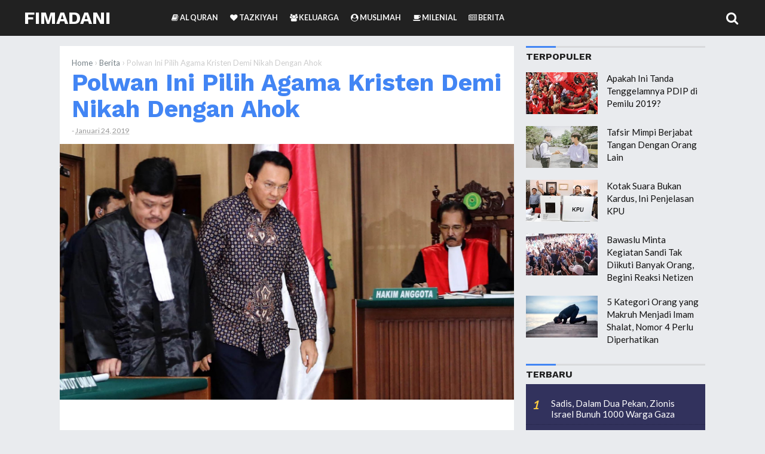

--- FILE ---
content_type: text/html; charset=utf-8
request_url: https://www.google.com/recaptcha/api2/aframe
body_size: 267
content:
<!DOCTYPE HTML><html><head><meta http-equiv="content-type" content="text/html; charset=UTF-8"></head><body><script nonce="Gk23O3S6Wm2lisKCe3dqfQ">/** Anti-fraud and anti-abuse applications only. See google.com/recaptcha */ try{var clients={'sodar':'https://pagead2.googlesyndication.com/pagead/sodar?'};window.addEventListener("message",function(a){try{if(a.source===window.parent){var b=JSON.parse(a.data);var c=clients[b['id']];if(c){var d=document.createElement('img');d.src=c+b['params']+'&rc='+(localStorage.getItem("rc::a")?sessionStorage.getItem("rc::b"):"");window.document.body.appendChild(d);sessionStorage.setItem("rc::e",parseInt(sessionStorage.getItem("rc::e")||0)+1);localStorage.setItem("rc::h",'1769695153007');}}}catch(b){}});window.parent.postMessage("_grecaptcha_ready", "*");}catch(b){}</script></body></html>

--- FILE ---
content_type: text/javascript; charset=UTF-8
request_url: https://www.fimadani.net/feeds/posts/summary/-/Berita?alt=json-in-script&orderby=updated&start-index=111&max-results=6&callback=showRelatedPost
body_size: 3504
content:
// API callback
showRelatedPost({"version":"1.0","encoding":"UTF-8","feed":{"xmlns":"http://www.w3.org/2005/Atom","xmlns$openSearch":"http://a9.com/-/spec/opensearchrss/1.0/","xmlns$blogger":"http://schemas.google.com/blogger/2008","xmlns$georss":"http://www.georss.org/georss","xmlns$gd":"http://schemas.google.com/g/2005","xmlns$thr":"http://purl.org/syndication/thread/1.0","id":{"$t":"tag:blogger.com,1999:blog-1198960562850701726"},"updated":{"$t":"2025-12-15T03:18:50.995+07:00"},"category":[{"term":"Berita"},{"term":"Tazkiyah"},{"term":"Al Quran"},{"term":"Fiqih"},{"term":"Kisah"},{"term":"Keluarga"},{"term":"Milenial"},{"term":"Muslimah"},{"term":"Sastra"},{"term":"Khutbah Jumat"}],"title":{"type":"text","$t":"Fimadani"},"subtitle":{"type":"html","$t":"Referensi Menuju Masyarakat Madani"},"link":[{"rel":"http://schemas.google.com/g/2005#feed","type":"application/atom+xml","href":"https:\/\/www.fimadani.net\/feeds\/posts\/summary"},{"rel":"self","type":"application/atom+xml","href":"https:\/\/www.blogger.com\/feeds\/1198960562850701726\/posts\/summary\/-\/Berita?alt=json-in-script\u0026start-index=111\u0026max-results=6\u0026orderby=updated"},{"rel":"alternate","type":"text/html","href":"https:\/\/www.fimadani.net\/search\/label\/Berita"},{"rel":"hub","href":"http://pubsubhubbub.appspot.com/"},{"rel":"previous","type":"application/atom+xml","href":"https:\/\/www.blogger.com\/feeds\/1198960562850701726\/posts\/summary\/-\/Berita\/-\/Berita?alt=json-in-script\u0026start-index=105\u0026max-results=6\u0026orderby=updated"},{"rel":"next","type":"application/atom+xml","href":"https:\/\/www.blogger.com\/feeds\/1198960562850701726\/posts\/summary\/-\/Berita\/-\/Berita?alt=json-in-script\u0026start-index=117\u0026max-results=6\u0026orderby=updated"}],"author":[{"name":{"$t":"Unknown"},"email":{"$t":"noreply@blogger.com"},"gd$image":{"rel":"http://schemas.google.com/g/2005#thumbnail","width":"16","height":"16","src":"https:\/\/img1.blogblog.com\/img\/b16-rounded.gif"}}],"generator":{"version":"7.00","uri":"http://www.blogger.com","$t":"Blogger"},"openSearch$totalResults":{"$t":"725"},"openSearch$startIndex":{"$t":"111"},"openSearch$itemsPerPage":{"$t":"6"},"entry":[{"id":{"$t":"tag:blogger.com,1999:blog-1198960562850701726.post-3300819454702589861"},"published":{"$t":"2020-12-04T11:05:00.002+07:00"},"updated":{"$t":"2020-12-04T11:05:48.170+07:00"},"category":[{"scheme":"http://www.blogger.com/atom/ns#","term":"Berita"}],"title":{"type":"text","$t":"Benny Deklarasikan Papua Barat, Ini Tanggapan TNI"},"summary":{"type":"text","$t":"Pihak Tentara Nasional Indonesia (TNI) menanggapi pendeklarasian Papua Barat yang dilakukan oleh Benny Wenda. Tindakan seperti itu, kata Kepala Penerangan Komando Gabungan Wilayah Pertahanan III, Kolonel Czi IGN Suriastawa, melanggar hukum yang berlaku di Indonesia\u0026nbsp;“Biar kepolisian yang tangani masalah dugaan melanggar hukum makar,\" jelasnya, Rabu (2 Desember 2020) seperti dilansir Republika"},"link":[{"rel":"replies","type":"application/atom+xml","href":"https:\/\/www.fimadani.net\/feeds\/3300819454702589861\/comments\/default","title":"Posting Komentar"},{"rel":"replies","type":"text/html","href":"https:\/\/www.fimadani.net\/2020\/12\/benny-deklarasikan-papua-barat-ini.html#comment-form","title":"0 Komentar"},{"rel":"edit","type":"application/atom+xml","href":"https:\/\/www.blogger.com\/feeds\/1198960562850701726\/posts\/default\/3300819454702589861"},{"rel":"self","type":"application/atom+xml","href":"https:\/\/www.blogger.com\/feeds\/1198960562850701726\/posts\/default\/3300819454702589861"},{"rel":"alternate","type":"text/html","href":"https:\/\/www.fimadani.net\/2020\/12\/benny-deklarasikan-papua-barat-ini.html","title":"Benny Deklarasikan Papua Barat, Ini Tanggapan TNI"}],"author":[{"name":{"$t":"Unknown"},"email":{"$t":"noreply@blogger.com"},"gd$image":{"rel":"http://schemas.google.com/g/2005#thumbnail","width":"16","height":"16","src":"https:\/\/img1.blogblog.com\/img\/b16-rounded.gif"}}],"media$thumbnail":{"xmlns$media":"http://search.yahoo.com/mrss/","url":"https:\/\/blogger.googleusercontent.com\/img\/b\/R29vZ2xl\/AVvXsEinrD97x2FC_NIIMzOPMB0W1KQD_JJWsKtvcJ2o5VA1S8H3vQkCtsE3B_GQWLngGXiURkGv2hdRPGosQAlHnHDfyPZum3P-PGeBivwhF8s9aNuv2_vadtcp9WfHTS0OPZ-YweO9LFPe8gw\/s72-c\/Benny-Deklarasikan-Papua-Barat-Ini-Tanggapan-TNI.png","height":"72","width":"72"},"thr$total":{"$t":"0"}},{"id":{"$t":"tag:blogger.com,1999:blog-1198960562850701726.post-6182145615679649716"},"published":{"$t":"2020-12-02T14:58:00.001+07:00"},"updated":{"$t":"2020-12-02T14:58:26.587+07:00"},"category":[{"scheme":"http://www.blogger.com/atom/ns#","term":"Berita"}],"title":{"type":"text","$t":"Berani, Habib Minta Maaf Terkait Kerumunan Massa"},"summary":{"type":"text","$t":"Imam Besar Front Pembela Islam (FPI) Muhammad Rizieq Shihab memohon maaf kepada masyarakat tentang kerumunan massa yang mengiringi dirinya semenjak tiba ke tanah air.\u0026nbsp;Kerumunan massa yang membeludak itu terjadi di dua lokasi yang berada di Jakarta dan dua lokasi di Jawa Barat. Menurut Habib Rizieq, kerumunan tersebut terjadi di luar kendali karena massa sangat banyak.\u0026nbsp;“Saya minta maaf "},"link":[{"rel":"replies","type":"application/atom+xml","href":"https:\/\/www.fimadani.net\/feeds\/6182145615679649716\/comments\/default","title":"Posting Komentar"},{"rel":"replies","type":"text/html","href":"https:\/\/www.fimadani.net\/2020\/12\/berani-habib-minta-maaf-terkait.html#comment-form","title":"0 Komentar"},{"rel":"edit","type":"application/atom+xml","href":"https:\/\/www.blogger.com\/feeds\/1198960562850701726\/posts\/default\/6182145615679649716"},{"rel":"self","type":"application/atom+xml","href":"https:\/\/www.blogger.com\/feeds\/1198960562850701726\/posts\/default\/6182145615679649716"},{"rel":"alternate","type":"text/html","href":"https:\/\/www.fimadani.net\/2020\/12\/berani-habib-minta-maaf-terkait.html","title":"Berani, Habib Minta Maaf Terkait Kerumunan Massa"}],"author":[{"name":{"$t":"Unknown"},"email":{"$t":"noreply@blogger.com"},"gd$image":{"rel":"http://schemas.google.com/g/2005#thumbnail","width":"16","height":"16","src":"https:\/\/img1.blogblog.com\/img\/b16-rounded.gif"}}],"media$thumbnail":{"xmlns$media":"http://search.yahoo.com/mrss/","url":"https:\/\/blogger.googleusercontent.com\/img\/b\/R29vZ2xl\/AVvXsEiwwVTFZv0oB1PFSj06HEmCFldMb95JgaTdGVteY3N3EVqO6BHD6bnL3BAniRQIda5R5UmOl_iYvHFPMRM_A51fNKjH78tsZtDrE8B7cn5XxWshSUdqrsNPRQzxbrzcjeA2eTqRqFktT_M\/s72-c\/Berani-Habib-Minta-Maaf-Terkait-Kerumunan-Massa.jpg","height":"72","width":"72"},"thr$total":{"$t":"0"}},{"id":{"$t":"tag:blogger.com,1999:blog-1198960562850701726.post-9211970138570710404"},"published":{"$t":"2020-12-01T11:12:00.003+07:00"},"updated":{"$t":"2020-12-01T11:17:56.861+07:00"},"category":[{"scheme":"http://www.blogger.com/atom/ns#","term":"Berita"}],"title":{"type":"text","$t":"Positif Corona, Anies Baswedan Mohon Doa"},"summary":{"type":"text","$t":"Gubernur Daerah Khusus Ibukota (DKI) Jakarta Anies Baswedan dinyatakan positif virus Corona. Hal tersebut diketahui setelah hasil tes usap keluar pada Selasa (1 Desember 2020).\u0026nbsp;Sebelumnya, pada Senin (30 November 2020), Anies telah melakukan tes usap di Balai Kota DKI Jakarta.\u0026nbsp;“Hari Senin tanggal 30 November saya kembali menjalani swab PCR sebagai konfirmasi atas hasil antigen hari "},"link":[{"rel":"replies","type":"application/atom+xml","href":"https:\/\/www.fimadani.net\/feeds\/9211970138570710404\/comments\/default","title":"Posting Komentar"},{"rel":"replies","type":"text/html","href":"https:\/\/www.fimadani.net\/2020\/12\/positif-corona-anies-baswedan-mohon-doa.html#comment-form","title":"0 Komentar"},{"rel":"edit","type":"application/atom+xml","href":"https:\/\/www.blogger.com\/feeds\/1198960562850701726\/posts\/default\/9211970138570710404"},{"rel":"self","type":"application/atom+xml","href":"https:\/\/www.blogger.com\/feeds\/1198960562850701726\/posts\/default\/9211970138570710404"},{"rel":"alternate","type":"text/html","href":"https:\/\/www.fimadani.net\/2020\/12\/positif-corona-anies-baswedan-mohon-doa.html","title":"Positif Corona, Anies Baswedan Mohon Doa"}],"author":[{"name":{"$t":"Unknown"},"email":{"$t":"noreply@blogger.com"},"gd$image":{"rel":"http://schemas.google.com/g/2005#thumbnail","width":"16","height":"16","src":"https:\/\/img1.blogblog.com\/img\/b16-rounded.gif"}}],"media$thumbnail":{"xmlns$media":"http://search.yahoo.com/mrss/","url":"https:\/\/blogger.googleusercontent.com\/img\/b\/R29vZ2xl\/AVvXsEguROzw_Ybk_xQdWBSZ1n0FQmmtSsmFnCo_J7U7SjcqKbLel7grjqS50XQeG54WqlHa0EfEG0zMBViAvaxLCv-f3-am-L9hEd_fb6qGnU1vA9Nx4oJ8WgZ0F9FGcKV92xNYAfqFpenzhdI\/s72-c\/Positif-Corona-Anies-Baswedan-Mohon-Doa.jpeg","height":"72","width":"72"},"thr$total":{"$t":"0"}},{"id":{"$t":"tag:blogger.com,1999:blog-1198960562850701726.post-3209123167896329872"},"published":{"$t":"2020-12-01T09:04:00.002+07:00"},"updated":{"$t":"2020-12-01T09:04:31.334+07:00"},"category":[{"scheme":"http://www.blogger.com/atom/ns#","term":"Berita"}],"title":{"type":"text","$t":"Kapolresta Bogor Sebut Habib Tidak Kabur dari Rumah Sakit"},"summary":{"type":"text","$t":"Beberapa hari yang lalu, Imam Besar Front Pembela Islam (FPI) Habib Muhammad Rizieq Shihab (HRS) diberitakan sejumlah media massa kabur dari Rumah Sakit Ummi yang berada di Kota Bogor, Jawa Barat.\u0026nbsp;Berita itu pun disanggah oleh Sekretaris Umum FPI, Munarman. Menurutnya, berita tentang kaburnya HRS dari rumah sakit ditulis oleh pihak-pihak yang benci dengan HRS.\u0026nbsp;Hal senada pun disampaikan"},"link":[{"rel":"replies","type":"application/atom+xml","href":"https:\/\/www.fimadani.net\/feeds\/3209123167896329872\/comments\/default","title":"Posting Komentar"},{"rel":"replies","type":"text/html","href":"https:\/\/www.fimadani.net\/2020\/12\/kapolresta-bogor-sebut-habib-tidak.html#comment-form","title":"0 Komentar"},{"rel":"edit","type":"application/atom+xml","href":"https:\/\/www.blogger.com\/feeds\/1198960562850701726\/posts\/default\/3209123167896329872"},{"rel":"self","type":"application/atom+xml","href":"https:\/\/www.blogger.com\/feeds\/1198960562850701726\/posts\/default\/3209123167896329872"},{"rel":"alternate","type":"text/html","href":"https:\/\/www.fimadani.net\/2020\/12\/kapolresta-bogor-sebut-habib-tidak.html","title":"Kapolresta Bogor Sebut Habib Tidak Kabur dari Rumah Sakit"}],"author":[{"name":{"$t":"Unknown"},"email":{"$t":"noreply@blogger.com"},"gd$image":{"rel":"http://schemas.google.com/g/2005#thumbnail","width":"16","height":"16","src":"https:\/\/img1.blogblog.com\/img\/b16-rounded.gif"}}],"media$thumbnail":{"xmlns$media":"http://search.yahoo.com/mrss/","url":"https:\/\/blogger.googleusercontent.com\/img\/b\/R29vZ2xl\/AVvXsEgcIN29tVL5YgR8d2PZ8yv33ibnvPwVP0sTKr5tCu1bcSmpGl236xQ7aM71Mwbm4YFChP5bQB6FMEOCtw1V9U0j8M3nuPrDwVExGnIIY1GclzEl4_J1kOqNuJe-zrw5EhyvyR4_lm7NUSQ\/s72-c\/Kapolresta-Bogor-Sebut-Habib-Tidak-Kabur-dari-Rumah+Sakit.jpg","height":"72","width":"72"},"thr$total":{"$t":"0"}},{"id":{"$t":"tag:blogger.com,1999:blog-1198960562850701726.post-5591392874035413443"},"published":{"$t":"2020-11-30T07:36:00.007+07:00"},"updated":{"$t":"2020-11-30T07:36:49.776+07:00"},"category":[{"scheme":"http://www.blogger.com/atom/ns#","term":"Berita"}],"title":{"type":"text","$t":"Ada Gamal Albinsaid di DPP PKS, Ini Alasannya Bergabung"},"summary":{"type":"text","$t":"Dewan Pengurus Pusat Partai Keadilan Sejahtera (DPP PKS) yang baru telah resmi diumumkan pada Ahad (29 November 2020). Ada beberapa nama yang sudah dikenal publik semenjak lama berkecimpung di perpolitikan Indonesia. Ada pula nama yang mulai mencuat semenjak pemilihan umum (pemilu) dan pemilihan presiden (pilpres) 2019 lalu. Di antaranya adalah seorang dokter muda, Gamal Albinsaid.\u0026nbsp;Seperti "},"link":[{"rel":"replies","type":"application/atom+xml","href":"https:\/\/www.fimadani.net\/feeds\/5591392874035413443\/comments\/default","title":"Posting Komentar"},{"rel":"replies","type":"text/html","href":"https:\/\/www.fimadani.net\/2020\/11\/ada-gamal-albinsaid-di-dpp-pks-ini.html#comment-form","title":"0 Komentar"},{"rel":"edit","type":"application/atom+xml","href":"https:\/\/www.blogger.com\/feeds\/1198960562850701726\/posts\/default\/5591392874035413443"},{"rel":"self","type":"application/atom+xml","href":"https:\/\/www.blogger.com\/feeds\/1198960562850701726\/posts\/default\/5591392874035413443"},{"rel":"alternate","type":"text/html","href":"https:\/\/www.fimadani.net\/2020\/11\/ada-gamal-albinsaid-di-dpp-pks-ini.html","title":"Ada Gamal Albinsaid di DPP PKS, Ini Alasannya Bergabung"}],"author":[{"name":{"$t":"Unknown"},"email":{"$t":"noreply@blogger.com"},"gd$image":{"rel":"http://schemas.google.com/g/2005#thumbnail","width":"16","height":"16","src":"https:\/\/img1.blogblog.com\/img\/b16-rounded.gif"}}],"media$thumbnail":{"xmlns$media":"http://search.yahoo.com/mrss/","url":"https:\/\/blogger.googleusercontent.com\/img\/b\/R29vZ2xl\/AVvXsEgnbzLfMUJHMpZQy7WDUlo_d1kjNYcnQkI138-ff3hpxwM9X_lnlPfevOqXFddn6M6nM7BWGP6pxJV5CiOl10f0uuLt2ZgQ4AYY3YWKaI8VFob0JAq7DF1OBBgcL5ahtoEQIBX-Ugy6CqI\/s72-c\/Ada-Gamal-Albinsaid-di-DPP-PKS-Ini-Alasannya-Bergabung.png","height":"72","width":"72"},"thr$total":{"$t":"0"}},{"id":{"$t":"tag:blogger.com,1999:blog-1198960562850701726.post-3138603504420114451"},"published":{"$t":"2020-11-26T09:32:00.003+07:00"},"updated":{"$t":"2020-11-26T09:32:57.146+07:00"},"category":[{"scheme":"http://www.blogger.com/atom/ns#","term":"Berita"}],"title":{"type":"text","$t":"Pangdam Jaya Sebut Habib Sang Imam Bukan Musuh"},"summary":{"type":"text","$t":"Panglima Komando Daerah Militer Jaya (Pangdam Jaya) Mayor Jenderal (Mayjen) TNI Dudung Abdurrachman menyatakan, dirinya dan para jajarannya tidak pernah mengecap Imam Besar Front Pembela Islam (FPI) Habib Muhammad Rizieq Shihab dan organisasi yang dipimpinnya sebagai musuh.\u0026nbsp;Dudung mengatakan, Habib Rizieq mempunyai status yang sama dengan warga Indonesia yang lain. Hal-hal yang dimusuhi "},"link":[{"rel":"replies","type":"application/atom+xml","href":"https:\/\/www.fimadani.net\/feeds\/3138603504420114451\/comments\/default","title":"Posting Komentar"},{"rel":"replies","type":"text/html","href":"https:\/\/www.fimadani.net\/2020\/11\/pangdam-jaya-sebut-habib-sang-imam.html#comment-form","title":"0 Komentar"},{"rel":"edit","type":"application/atom+xml","href":"https:\/\/www.blogger.com\/feeds\/1198960562850701726\/posts\/default\/3138603504420114451"},{"rel":"self","type":"application/atom+xml","href":"https:\/\/www.blogger.com\/feeds\/1198960562850701726\/posts\/default\/3138603504420114451"},{"rel":"alternate","type":"text/html","href":"https:\/\/www.fimadani.net\/2020\/11\/pangdam-jaya-sebut-habib-sang-imam.html","title":"Pangdam Jaya Sebut Habib Sang Imam Bukan Musuh"}],"author":[{"name":{"$t":"Unknown"},"email":{"$t":"noreply@blogger.com"},"gd$image":{"rel":"http://schemas.google.com/g/2005#thumbnail","width":"16","height":"16","src":"https:\/\/img1.blogblog.com\/img\/b16-rounded.gif"}}],"media$thumbnail":{"xmlns$media":"http://search.yahoo.com/mrss/","url":"https:\/\/blogger.googleusercontent.com\/img\/b\/R29vZ2xl\/AVvXsEh190-KeL4gJYQoI5s_s8b7OrTYLh0kJfCHgA-hY14dr4WAHVwqZjc-Q7OV0oUfPfVcrUuRpn3f1b9sT_fTXgj28sHh2ar81DC4Nnaul9WtDSyyyYITLyWNuKTfVtNOH74VEatO-odyyb8\/s72-c\/Pangdam-Jaya-Sebut-Habib-Sang-Imam-Bukan-Musuh.jpg","height":"72","width":"72"},"thr$total":{"$t":"0"}}]}});